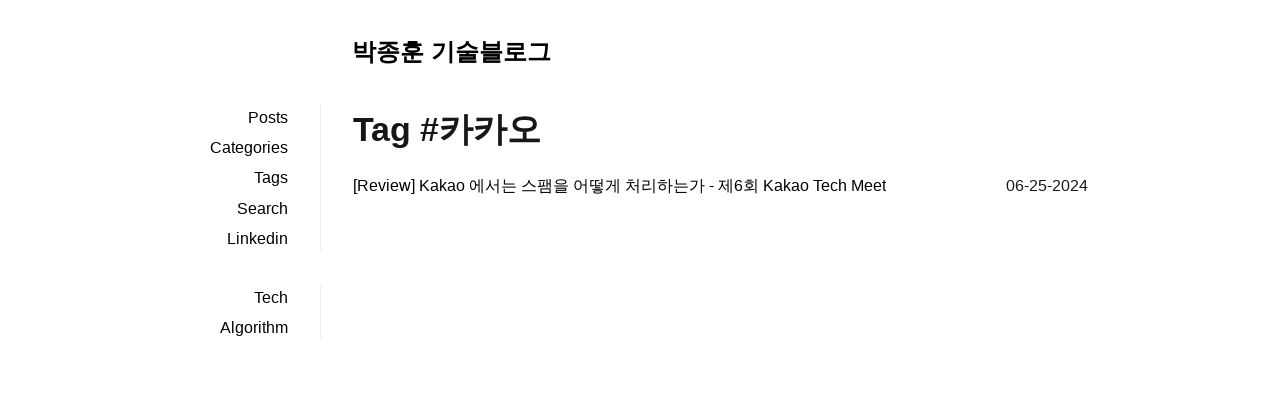

--- FILE ---
content_type: text/html; charset=utf-8
request_url: https://jonghoonpark.com/tag/%EC%B9%B4%EC%B9%B4%EC%98%A4/
body_size: 3448
content:
<!DOCTYPE html><html lang="en"><head><link rel="preconnect" href="https://www.googletagmanager.com" /> <script async src="https://www.googletagmanager.com/gtag/js?id=G-6H7DG05B2H" ></script> <script> window.dataLayer = window.dataLayer || []; function gtag() { dataLayer.push(arguments); } gtag("js", new Date()); gtag("config", "G-6H7DG05B2H"); </script><meta charset="UTF-8" /><meta name="viewport" content="width=device-width, initial-scale=1.0, maximum-scale=1.0, user-scalable=no" /><meta name="generator" content="Jekyll v4.3.3" /><meta property="og:title" content="Tag: 카카오" /><meta name="author" content="박종훈" /><meta property="og:locale" content="en_US" /><meta name="description" content="공부하고 경험한 것을 기록합니다." /><meta property="og:description" content="공부하고 경험한 것을 기록합니다." /><link rel="canonical" href="https://jonghoonpark.com/tag/%EC%B9%B4%EC%B9%B4%EC%98%A4/" /><meta property="og:url" content="https://jonghoonpark.com/tag/%EC%B9%B4%EC%B9%B4%EC%98%A4/" /><meta property="og:site_name" content="박종훈 기술블로그" /><meta property="og:type" content="website" /><meta name="twitter:card" content="summary" /><meta property="twitter:title" content="Tag: 카카오" /> <script type="application/ld+json"> {"@context":"https://schema.org","@type":"WebPage","author":{"@type":"Person","name":"박종훈","url":"https://jonghoonpark.com"},"description":"공부하고 경험한 것을 기록합니다.","headline":"Tag: 카카오","url":"https://jonghoonpark.com/tag/%EC%B9%B4%EC%B9%B4%EC%98%A4/"}</script><title> 카카오 - 박종훈 기술블로그</title><link rel="shortcut icon" href="/favicon.png" /><link rel="alternate" type="application/atom+xml" title="박종훈 기술블로그" href="/atom.xml" /><link rel="alternate" type="application/rss+xml" href="https://jonghoonpark.com/feed.xml" title="박종훈 기술블로그 Feed"><link rel="sitemap" type="application/xml" title="sitemap" href="/sitemap.xml" /><style> *,:after,:before{box-sizing:border-box;background-color:inherit;color:inherit;margin:0;padding:0}body{font-family:Inter,SF Pro,Segoe UI,Roboto,Oxygen,Ubuntu,Helvetica Neue,Helvetica,Arial,sans-serif;-webkit-font-smoothing:antialiased;text-rendering:optimizeLegibility;line-height:1.7;font-size:1rem;color:#16171a}nav ul{border-right:1px solid #edf2f7}a{color:#000;text-decoration-skip-ink:auto;text-decoration:underline}pre{margin:.5rem 0;padding:.5rem}.post p{margin:.5rem 0}.post h1,.post h2,.post h3,.post h4{margin:2.5rem 0 1rem 0}.post ul,.post ol{margin-left:1.5rem}.post table{border:1px solid gray;border-collapse:collapse}.post table td,.post table th{border:1px solid gray;padding:.5rem 1rem}.post table th{white-space:nowrap}.meta{margin:2rem 0}.meta p{margin:0}.meta time{display:block;margin-bottom:.5rem}.highlight code,pre{background:#fafafa}.highlight code{padding:.1rem}h1>code,h2>code,h3>code,h4>code,h5>code,h6>code,li>code,p>code{background-color:rgba(129,139,152,.1215686275);padding:2px 4px;border-radius:6px}pre.mermaid{background:none}pre.mermaid>*{background:inherit}pre code{border:none}pre{padding:1rem;overflow-x:auto}img{max-width:100%}hr{background:#000;height:1px;border:0;margin:1.5rem 0 2rem}header{flex-basis:10rem;flex-grow:1;position:relative}header>nav:first-child{margin-bottom:2rem}header a{text-decoration:none}header li{margin-bottom:.2rem;text-align:right;margin-right:2rem}header a.active{font-weight:bold}header,section{padding:1rem}blockquote{border-left:5px solid #ececec;padding-left:1rem;margin:1rem 0}h1,h2,h3,h4,h5{line-height:1;margin:1rem 0;font-weight:600}section h1:first-child{font-size:2.125em;font-weight:800;margin-top:0;margin-bottom:.5em;line-height:1.5}strong,b{font-weight:bold}.photos ul{list-style:none}.photos li{margin-bottom:1.5rem}.photo picture,.project picture{margin-bottom:.5rem}.posts ul,header ul{list-style:none}.posts li{align-items:center;display:flex;justify-content:space-between;margin-bottom:.5rem}.posts li a,.posts li div,.projects li a{white-space:nowrap;overflow:hidden;text-overflow:ellipsis;text-decoration:none}.posts li time,.projects li time{padding-left:1rem;white-space:nowrap;font-variant-numeric:tabular-nums}.pagination{margin-top:1.5rem;display:flex;align-items:center;gap:1rem;margin-left:auto}.pagination .page_number{margin-right:1rem}.pagination .page_number .current{font-weight:bold}.pagination img{width:24px;height:24px;display:block;padding:4px}.pagination img.disabled{opacity:.3}main{display:flex;flex-wrap:wrap;max-width:60rem;margin:0 auto 2rem auto;padding:1rem}.title{margin:2rem auto 0 auto;max-width:60rem;padding-left:12rem;font-size:24px}.title a{text-decoration:none;font-weight:bold}.post a{overflow-wrap:break-word}.post li{margin-top:.25rem;margin-bottom:.25rem}.post iframe{max-width:100%}.mobile{display:none}@media screen and (max-width: 45rem){header{display:none}header.active{display:block;position:fixed;left:0;top:0;background:#fff;width:100%;height:100%;padding:2rem}header ul{border-right:none}header li{text-align:left;margin-right:0}header li>a{display:block;padding:.25rem 0}.logo{padding-bottom:1rem}.photos ul{margin-top:.5rem}.title{margin:2rem auto 0;padding:0;text-align:center}.mobile{display:flex}.mobile.menu-button{position:absolute;padding:.25rem;margin-left:1.5rem;cursor:pointer;-webkit-tap-highlight-color:rgba(0,0,0,0)}.mobile.close-button{position:absolute;right:1.5rem;top:2rem;padding:.25rem;cursor:pointer;-webkit-tap-highlight-color:rgba(0,0,0,0)}}section{flex-basis:0;flex-grow:999;min-width:70%;display:flex;flex-direction:column}section.post .toc{border:1px solid #ccc;font-size:15px;margin:1rem 0 1.5rem}section.post .toc a{text-decoration:none}section.post .table-wrapper{overflow-x:auto;padding-bottom:1rem}figcaption{font-size:smaller}@media print{.no-print,.no-print *{display:none !important}}.content{--content-heading-weight: var(--weight-extrabold);--content-heading-line-height: 1.125;--content-block-margin-bottom: 1em;--content-blockquote-padding: 0.5em 1.5em;--content-pre-padding: 1.25em 1.5em;--content-table-cell-border-width: 0 0 1px;--content-table-cell-padding: 0.5em 0.75em;--content-table-head-cell-border-width: 0 0 2px;--content-table-body-last-row-cell-border-bottom-width: 0;--content-table-foot-cell-border-width: 2px 0 0}.content li+li{margin-top:.25em}.content p:not(:last-child),.content dl:not(:last-child),.content ol:not(:last-child),.content ul:not(:last-child),.content blockquote:not(:last-child),.content pre:not(:last-child),.content table:not(:last-child){margin-bottom:var(--content-block-margin-bottom)}.content h1,.content h2,.content h3,.content h4,.content h5,.content h6{font-weight:var(--content-heading-weight);line-height:var(--content-heading-line-height)}.content h1{font-size:2em;margin-bottom:.5em}.content h1:not(:first-child){margin-top:1em}.content h2{font-size:1.75em;margin-bottom:.5714em}.content h2:not(:first-child){margin-top:1.1428em}.content h3{font-size:1.5em;margin-bottom:.6666em}.content h3:not(:first-child){margin-top:1.3333em}.content h4{font-size:1.25em;margin-bottom:.8em}.content h5{font-size:1.125em;margin-bottom:.8888em}.content h6{font-size:1em;margin-bottom:1em}.content blockquote{padding:var(--content-blockquote-padding)}.content ol{list-style-position:outside;margin-inline-start:2em}.content ol:not(:first-child){margin-top:1em}.content ol:not([type]){list-style-type:decimal}.content ol:not([type]).is-lower-alpha{list-style-type:lower-alpha}.content ol:not([type]).is-lower-roman{list-style-type:lower-roman}.content ol:not([type]).is-upper-alpha{list-style-type:upper-alpha}.content ol:not([type]).is-upper-roman{list-style-type:upper-roman}.content ul{list-style:disc outside;margin-inline-start:2em}.content ul:not(:first-child){margin-top:1em}.content ul ul{list-style-type:circle;margin-bottom:.25em;margin-top:.25em}.content ul ul ul{list-style-type:square}.content dd{margin-inline-start:2em}.content figure:not([class]){margin-left:2em;margin-right:2em;text-align:center}.content figure:not([class]):not(:first-child){margin-top:2em}.content figure:not([class]):not(:last-child){margin-bottom:2em}.content figure:not([class]) img{display:inline-block}.content figure:not([class]) figcaption{font-style:italic}.content pre{-webkit-overflow-scrolling:touch;overflow-x:auto;padding:var(--content-pre-padding);white-space:pre;word-wrap:normal}.content sup,.content sub{font-size:75%}.content table td,.content table th{border-width:var(--content-table-cell-border-width);padding:var(--content-table-cell-padding);vertical-align:top}.content table th:not([align]){text-align:inherit}.content table thead td,.content table thead th{border-width:var(--content-table-head-cell-border-width)}.content table tfoot td,.content table tfoot th{border-width:var(--content-table-foot-cell-border-width)}.content table tbody tr:last-child td,.content table tbody tr:last-child th{border-bottom-width:var(--content-table-body-last-row-cell-border-bottom-width)}.content .tabs li+li{margin-top:0}.content.is-small{font-size:var(--size-small)}.content.is-normal{font-size:var(--size-normal)}.content.is-medium{font-size:var(--size-medium)}.content.is-large{font-size:var(--size-large)}:root{--weight-light: 300;--weight-normal: 400;--weight-medium: 500;--weight-semibold: 600;--weight-bold: 700;--weight-extrabold: 800}</style><link href="/assets/css/syntax.min.css" rel="stylesheet" /><link rel="manifest" href="/manifest.json" /><meta name="theme-color" content="#070707" /> <script src="/assets/js/mobile.min.js" type="text/javascript"></script></head><body><div class="title"><div class="mobile menu-button"> <img src="/assets/icons/menu.svg" alt="mobile menu button"></div><a href="/">박종훈 기술블로그</a></div><main><header aria-hidden="true" class="no-print"><nav role="navigation" aria-hidden="true"><ul><li><a href="/" >Posts</a></li><li><a href="/categories" >Categories</a></li><li><a href="/tags" >Tags</a></li><li><a href="/search" >Search</a></li><li><a href="https://linkedin.com/in/dev-jonghoonpark" target="_blank">Linkedin</a></li></ul></nav><nav role="navigation" aria-hidden="true"><ul><li><a href="https://jonghoonpark.com" >Tech</a></li><li><a href="https://algorithm.jonghoonpark.com" >Algorithm</a></li></ul></nav><div class="mobile close-button"> <img src="/assets/icons/close.svg"></div></header><section class="posts"><h1>Tag #카카오</h1><ul><li><a class="post" href="/2024/06/25/kakao-tech-meet">[Review] Kakao 에서는 스팸을 어떻게 처리하는가 - 제6회 Kakao Tech Meet</a><time datetime="2024-06-25T19:00:00+09:00">06-25-2024</time></li></ul></section></main>            <script>
                window.onload = function () {
                    var script = document.createElement('script');
                    var firstScript = document.getElementsByTagName('script')[0];
                    script.type = 'text/javascript';
                    script.async = true;
                    script.src = '/sw-register.js?v=' + Date.now();
                    firstScript.parentNode.insertBefore(script, firstScript);
                };
            </script>
            </body>
</html>


--- FILE ---
content_type: text/css; charset=utf-8
request_url: https://jonghoonpark.com/assets/css/syntax.min.css
body_size: 3
content:
.highlight{background-color:#fafafa;padding:7px 7px 7px 10px;border:1px solid #ddd;-moz-box-shadow:3px 3px rgba(0,0,0,.1);-webkit-box-shadow:3px 3px rgba(0,0,0,.1);box-shadow:3px 3px rgba(0,0,0,.1);margin:20px 0;overflow:hidden}code{font-family:'Bitstream Vera Sans Mono',Courier,monospace}.highlight .c,.highlight .cm,.highlight .sb{color:#586e75}.highlight .err,.highlight .g,.highlight .go,.highlight .gp,.highlight .gt,.highlight .l,.highlight .ld,.highlight .n,.highlight .nl,.highlight .nn,.highlight .p,.highlight .py,.highlight .sd,.highlight .sh,.highlight .w{color:#393939}.highlight .k,.highlight .kd{color:#cf222e}.highlight .nc,.highlight .o{color:#1f2328}.highlight .gh,.highlight .gu,.highlight .kc,.highlight .ne,.highlight .ni,.highlight .no,.highlight .se,.highlight .x{color:#cb4b16}.highlight .cp,.highlight .cs,.highlight .gi,.highlight .kn,.highlight .kp,.highlight .ow{color:#859900}.highlight .c1{color:#59636e}.highlight .gd,.highlight .il,.highlight .mf,.highlight .mh,.highlight .mi,.highlight .mo,.highlight .na,.highlight .nd,.highlight .s2,.highlight .sc,.highlight .si,.highlight .ss,.highlight .sx{color:#0550ae}.highlight .ge{color:#393939;font-style:italic}.highlight .gr,.highlight .kt,.highlight .sr{color:#dc322f}.highlight .gs{color:#393939;font-weight:700}.highlight .bp,.highlight .kr,.highlight .nt,.highlight .nv,.highlight .vc,.highlight .vg,.highlight .vi{color:#268bd2}.highlight .m,.highlight .s,.highlight .s1{color:#0a3069}.highlight .nb{color:#b58900}.highlight .nf{color:#6639ba}.highlight .nx{color:#555}

--- FILE ---
content_type: image/svg+xml
request_url: https://jonghoonpark.com/assets/icons/close.svg
body_size: -77
content:
<svg xmlns="http://www.w3.org/2000/svg" height="24" viewBox="0 -960 960 960" width="24"><path d="M480-437.847 277.076-234.924q-8.307 8.308-20.884 8.5-12.576.193-21.268-8.5-8.693-8.692-8.693-21.076t8.693-21.076L437.847-480 234.924-682.924q-8.308-8.307-8.5-20.884-.193-12.576 8.5-21.268 8.692-8.693 21.076-8.693t21.076 8.693L480-522.153l202.924-202.923q8.307-8.308 20.884-8.5 12.576-.193 21.268 8.5 8.693 8.692 8.693 21.076t-8.693 21.076L522.153-480l202.923 202.924q8.308 8.307 8.5 20.884.193 12.576-8.5 21.268-8.692 8.693-21.076 8.693t-21.076-8.693L480-437.847Z"/></svg>

--- FILE ---
content_type: application/javascript; charset=utf-8
request_url: https://jonghoonpark.com/assets/js/mobile.min.js
body_size: -333
content:
document.addEventListener("DOMContentLoaded",function(){var e=document.querySelector("main>header"),t=document.querySelector(".mobile.menu-button");t.addEventListener("click",function(){e.classList.add("active")});var t=document.querySelector(".mobile.close-button");t.addEventListener("click",function(){e.classList.remove("active")})});